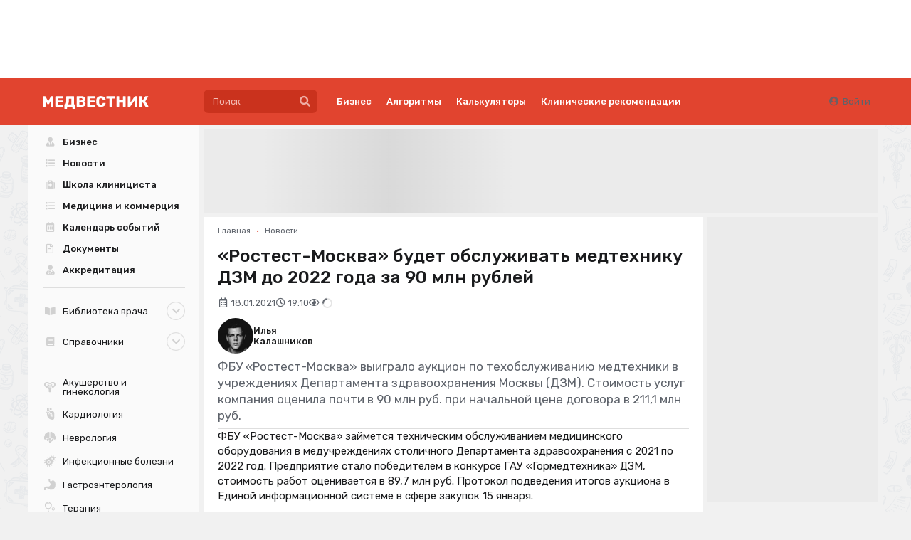

--- FILE ---
content_type: text/html; charset=UTF-8
request_url: https://medvestnik.ru/content/news/Rostest-Moskva-budet-obslujivat-medtehniku-Depzdrava-Moskvy-do-2022-goda-za-90-mln-rublei.html
body_size: 24621
content:
<!DOCTYPE html><html lang="ru"><head><meta charset="utf-8"><meta name="viewport" content="width=device-width, initial-scale=1"><meta name="mobile-web-app-capable" content="yes"><meta name="subject" content="Новости" data-head-unique="1"><meta name="yandex-verification" content="52eba68637717991" data-head-unique="1"><meta name="google-site-verification" content="W0ti8LLjYps6RDgzzozDZ0cZAdqsAw11Wylbfl4du2I" data-head-unique="1"><meta name="theme-color" content="#e1442f" data-head-unique="1"><meta name="facebook-domain-verification" content="z36r7vq2fekjnb61llqt1imtwewncq" data-head-unique="1"><meta name="ws" content="{&quot;app&quot;:&quot;mv&quot;,&quot;url&quot;:{&quot;websocket&quot;:&quot;wss:\/\/sock.bionika-digital.ru\/connection\/websocket&quot;,&quot;http_stream&quot;:&quot;https:\/\/sock.bionika-digital.ru\/connection\/http_stream&quot;,&quot;emulation&quot;:&quot;https:\/\/sock.bionika-digital.ru\/emulation&quot;},&quot;user&quot;:&quot;0&quot;,&quot;timestamp&quot;:&quot;1769069027&quot;,&quot;token&quot;:&quot;eyJ0eXAiOiJKV1QiLCJhbGciOiJIUzI1NiJ9.[base64].A07yigpTJtKZ2yFl3tYr7XGd0Mmeh2ZoHO6nwPtqKmI&quot;}" data-head-unique="1"><meta name="description" content="Максимальную цену контракта оценивали в 211 млн рублей" data-head-unique="1"><meta name="robots" content="index, follow" data-head-unique="1"><link rel="canonical" href="https://medvestnik.ru/content/news/Rostest-Moskva-budet-obslujivat-medtehniku-Depzdrava-Moskvy-do-2022-goda-za-90-mln-rublei.html" data-head-unique="1"><meta name="template" content="default" data-head-unique="1"><meta name="counters_data" content="{&quot;site&quot;:&quot;\u041c\u0435\u0434\u0432\u0435\u0441\u0442\u043d\u0438\u043a&quot;}" data-head-unique="1"><meta property="og:title" content="«Ростест-Москва» будет обслуживать медтехнику ДЗМ до 2022 года за 90 млн рублей" data-head-unique="1"><meta property="og:type" content="website" data-head-unique="1"><meta property="og:url" content="https://medvestnik.ru/content/news/Rostest-Moskva-budet-obslujivat-medtehniku-Depzdrava-Moskvy-do-2022-goda-za-90-mln-rublei.html" data-head-unique="1"><meta property="og:image:width" content="800" data-head-unique="1"><meta property="og:image:height" content="456" data-head-unique="1"><meta property="og:image" content="https://medvestnik.ru/apps/mv/assets/cache/images/b54595aeb2.jpg" data-head-unique="1"><title data-head-unique="1">«Ростест-Москва» будет обслуживать медтехнику ДЗМ до 2022 года за 90 млн рублей » Медвестник</title><link rel="apple-touch-icon" sizes="180x180" href="/apps/mv/assets/cache/images/053d4f2ffd.png?1703270917"><link rel="manifest" href="/apps/mv/assets/cache/files/bbc09c0cb0.webmanifest"><link rel="icon" href="/apps/mv/assets/cache/images/2ef7b0b88a.ico?1703270917" type="image/icon" sizes="any"><script type="importmap">{"imports":{"alpine":"https:\/\/cdn.jsdelivr.net\/npm\/alpinejs@3\/+esm","core":"\/apps\/mv\/assets\/cache\/mjs\/core\/688d60e5.mjs?1766661018","query-string":"\/apps\/mv\/assets\/cache\/mjs\/query-string\/389868db.mjs?1706884154","debounce":"https:\/\/cdn.jsdelivr.net\/npm\/debounce@2\/+esm","throttle-debounce":"https:\/\/cdn.jsdelivr.net\/npm\/throttle-debounce@5\/+esm","md5":"https:\/\/cdn.jsdelivr.net\/npm\/blueimp-md5@2\/+esm","load-script":"https:\/\/cdn.jsdelivr.net\/npm\/load-script2@2\/+esm","mustache":"https:\/\/cdn.jsdelivr.net\/npm\/mustache@4\/+esm","fetch-jsonp":"https:\/\/cdn.jsdelivr.net\/npm\/fetch-jsonp@1\/+esm","on-change":"https:\/\/cdn.jsdelivr.net\/npm\/on-change@5\/+esm","lodash":"https:\/\/cdn.jsdelivr.net\/npm\/lodash@4\/+esm","sprintf":"https:\/\/cdn.jsdelivr.net\/npm\/sprintf-js@1\/+esm","date-fns":"https:\/\/cdn.jsdelivr.net\/npm\/date-fns@3\/+esm","history":"https:\/\/cdn.jsdelivr.net\/npm\/history@5\/+esm"}}</script><script type="module" src="/apps/mv/assets/cache/mjs/init/75f2412c.mjs?1760450350"></script><script type="module" src="/apps/mv/assets/cache/mjs/counters/7d24ba4e.mjs?1766661018"></script><script type="module" src="/apps/mv/assets/cache/mjs/default-events/efaecb7a.mjs?1766661018"></script><script type="module" src="/apps/mv/assets/cache/mjs/metrics/697d8290.mjs?1739359136"></script><script type="module" src="/apps/mv/assets/cache/mjs/alpine/94320b3a.mjs?1756291700"></script><script src='//cdn.jsdelivr.net/headjs/1.0.3/head.load.min.js'></script>
<script>head.js('//ajax.googleapis.com/ajax/libs/jquery/2.2.4/jquery.min.js','//cdn.jsdelivr.net/npm/lodash@4/lodash.min.js','https://cdn.jsdelivr.net/npm/centrifuge@5/dist/centrifuge.min.js','https://cdn.jsdelivr.net/npm/mustache@4/mustache.min.js','/apps/mv/assets/cache/8d2ddc2be0.js?1767103209','/apps/mv/assets/cache/02ac4a063d.js?1750245955','/apps/mv/assets/cache/8a9f5d0fb8.js?1694983235','/apps/mv/assets/cache/af62150ad8.js?1728047877','/apps/mv/assets/cache/1b8978848f.js?1738831945','/apps/mv/assets/cache/37e683fe30.js?1630347571');</script>
<script type='module' src='/apps/mv/assets/cache/598e639916.mjs?1767103203'></script>
<link rel='stylesheet' href='/apps/mv/assets/cache/46c841afff.css?1559687834' type='text/css'>
<link rel='stylesheet' href='/apps/mv/assets/cache/a5fdbb5ec2.css?1755257744' type='text/css'>
<link rel='stylesheet' href='/apps/mv/assets/cache/72d7583244.css?1744972993' type='text/css'>
<link rel='stylesheet' href='/apps/mv/assets/cache/2a70fc22d6.css?1753283679' type='text/css'>
<link rel='stylesheet' href='/apps/mv/assets/cache/355e61b561.css?1767103209' type='text/css'>
<link rel='stylesheet' href='/apps/mv/assets/cache/9ab5e2d1c2.css?1646491987' type='text/css'>
<link rel='stylesheet' href='/apps/mv/assets/cache/4276fa14c5.css?1767103170' type='text/css'>
<script data-head-unique="1">(typeof bDigital == 'undefined') && (bDigital = {}); bDigital.user = {"id":0,"hash":null,"workplace":null,"interests":null,"labels":null,"is_verified":false,"is_buyer":false,"in_rating":false};</script><script data-head-unique="1">USER = {"user_id":0,"status":"Гости","activity":"","workplace":"","is_buyer":"Нет","specs":[]};</script><script data-head-unique="1">DATA = {}; LANG = {"loading":"\u0417\u0430\u0433\u0440\u0443\u0437\u043a\u0430...","error":"\u041f\u0440\u043e\u0438\u0437\u043e\u0448\u043b\u0430 \u043e\u0448\u0438\u0431\u043a\u0430...","actions":{"ok":"\u0414\u0430","cancel":"\u041d\u0435\u0442","proceed":"\u041f\u0440\u043e\u0434\u043e\u043b\u0436\u0438\u0442\u044c?","close":"\u0417\u0430\u043a\u0440\u044b\u0442\u044c","select_file":"\u0412\u044b\u0431\u0440\u0430\u0442\u044c \u0444\u0430\u0439\u043b..."}};</script><link href="/apps/mv/assets/cache/css/header/4bcf07aa0ca0d8ae.css?1710494161" rel="stylesheet"><link href="/apps/mv/assets/cache/css/header-desktop/7b0efaaf4be32fc9.css?1713192503" rel="stylesheet"></head><body><div id="wrapper" style="background:url(/apps/mv/assets/cache/images/86bdaf8ce7.png?1630347570);"><div><div class="c-slider-keen loading c-sliders-slider" id="slider-m4hfZUhw3K7G44Pq" :class="{loading: !ready}" x-data="component_slider_keen({&quot;options&quot;:{&quot;slides&quot;:{&quot;spacing&quot;:&quot;7&quot;,&quot;perView&quot;:&quot;auto&quot;}}})" x-bind="component_slider_keen"><div class="control prev" x-ref="prev" x-show="!$screen.xs" x-cloak="1"><i class="icon circular angle left link" @click="prev" :class="{disabled: !has.prev}"></i></div><div class="keen-slider" x-ref="slides"><div class="keen-slider__slide" style="display:none;"><a href="https://medvestnik.ru/projects/cifrovaya-medicina.html" data-metrics-token="eyJ0eXAiOiJKV1QiLCJhbGciOiJIUzI1NiJ9.[base64].MUQLB4NyNfH3VFNZUMOOyA_cTBNO9t1VoXIoLeMgWIs" target="_self" class="slide-wrapper"><img fetchpriority="high" decoding="async" alt="" class="ui image" src="/apps/mv/assets/files/sliders/items/0/9/TRoQR7z4TXWrgrrB.png"></a></div><div class="keen-slider__slide" style="display:none;"><a href="https://medvestnik.ru/projects/detskii-vrach.html?label=84" data-metrics-token="eyJ0eXAiOiJKV1QiLCJhbGciOiJIUzI1NiJ9.[base64].Wfx4FI9p5t3cl9cFOmBULXf-SvBDpKUT9Yp3NYg0mKE" target="_blank" class="slide-wrapper"><img fetchpriority="high" decoding="async" alt="" class="ui image" src="/apps/mv/assets/files/sliders/items/0/59/CJtqiPiP9Opqx4Vc.png"></a></div><div class="keen-slider__slide" style="display:none;"><a href="https://bz.medvestnik.ru/ls" data-metrics-token="eyJ0eXAiOiJKV1QiLCJhbGciOiJIUzI1NiJ9.[base64].XFINrBrEGQgkSl0_ntn47dz_moR82GeuLIgOdJKra24" class="slide-wrapper"><img fetchpriority="high" decoding="async" alt="" class="ui image" src="/apps/mv/assets/files/sliders/items/0/20/e9R1CW4r1HV8lQFd.png"></a></div><div class="keen-slider__slide" style="display:none;"><a href="/projects/ophthalmology.html" data-metrics-token="eyJ0eXAiOiJKV1QiLCJhbGciOiJIUzI1NiJ9.[base64].V0nmLFRSAuze8aM2wRMvuc2GG63nauqMKt0iZpEQPlc" target="_self" class="slide-wrapper"><img fetchpriority="high" decoding="async" alt="" class="ui image" src="/apps/mv/assets/files/sliders/items/0/4/K97KEY4L6qTS1LDm.png"></a></div><div class="keen-slider__slide" style="display:none;"><a href="https://lib.medvestnik.ru/" data-metrics-token="eyJ0eXAiOiJKV1QiLCJhbGciOiJIUzI1NiJ9.[base64].MiaJP2szFkXuY3WwFo-8Bvez2gpDPOHXfhDnG01djeA" class="slide-wrapper"><img fetchpriority="high" decoding="async" alt="" class="ui image" src="/apps/mv/assets/files/sliders/items/0/19/xuFfYXGdVPjhXkfl.png"></a></div><div class="keen-slider__slide" style="display:none;"><a href="https://medvestnik.ru/projects/detskii-vrach.html?label=83" data-metrics-token="eyJ0eXAiOiJKV1QiLCJhbGciOiJIUzI1NiJ9.[base64].xdlWVBSImBsk44phixUMzctoo2pEnHvkQRI-JQ8LEWk" target="_blank" class="slide-wrapper"><img fetchpriority="high" decoding="async" alt="" class="ui image" src="/apps/mv/assets/files/sliders/items/0/57/GMb61m8V8Lh5ek8M.png"></a></div><div class="keen-slider__slide" style="display:none;"><a href="https://medvestnik.ru/landings/kosmicheskii-put-detskogo-pitaniya/index.php" data-metrics-token="eyJ0eXAiOiJKV1QiLCJhbGciOiJIUzI1NiJ9.[base64].x1Mm6bCGUaAY2OUObhNwPBoUlaKwj0Woes5pAFTSFs4" target="_blank" class="slide-wrapper"><img fetchpriority="high" decoding="async" alt="" class="ui image" src="/apps/mv/assets/files/sliders/items/0/54/VuXitNRnLrsQOoaP.png"></a></div><div class="keen-slider__slide" style="display:none;"><a href="https://medvestnik.ru/projects/grani-endokrinologii.html" data-metrics-token="eyJ0eXAiOiJKV1QiLCJhbGciOiJIUzI1NiJ9.[base64].rFIE0uQ3O1XyZGWu2MVwpJLPtJfUtN6Pjdve-z40YXI" target="_blank" class="slide-wrapper"><img fetchpriority="high" decoding="async" alt="" class="ui image" src="/apps/mv/assets/files/sliders/items/0/29/yqCxP1FHOTgxPcge.png"></a></div><div class="keen-slider__slide" style="display:none;"><a href="/projects/kadry.html" data-metrics-token="eyJ0eXAiOiJKV1QiLCJhbGciOiJIUzI1NiJ9.[base64].1fo6Bogyis5gqHER5LWwtRWyUn5GGSr2GQigF-c-BFM" target="_self" class="slide-wrapper"><img fetchpriority="high" decoding="async" alt="" class="ui image" src="/apps/mv/assets/files/sliders/items/0/5/cNg1yIVu3gR9dwOD.svg"></a></div><div class="keen-slider__slide" style="display:none;"><a href="https://medvestnik.ru/projects/ekspertiza-boli.html" data-metrics-token="eyJ0eXAiOiJKV1QiLCJhbGciOiJIUzI1NiJ9.[base64].yiKZHOpO5UaVLYtjqcqBfHRVLP6Ht_E4vsy56_w0bvI" target="_blank" class="slide-wrapper"><img fetchpriority="high" decoding="async" alt="" class="ui image" src="/apps/mv/assets/files/sliders/items/0/56/zNe4ob6FqPbaRptq.png"></a></div><div class="keen-slider__slide" style="display:none;"><a href="https://bz.medvestnik.ru/" data-metrics-token="eyJ0eXAiOiJKV1QiLCJhbGciOiJIUzI1NiJ9.[base64].d-6ciCuyGbmVEIF27TZYIFxokgUTyYJjM0-FYjlt4bQ" class="slide-wrapper"><img fetchpriority="high" decoding="async" alt="" class="ui image" src="/apps/mv/assets/files/sliders/items/0/16/1p1JPgdMEU5ofl9w.png"></a></div><div class="keen-slider__slide" style="display:none;"><a href="https://medvestnik.ru/projects/detskii-vrach.html" data-metrics-token="eyJ0eXAiOiJKV1QiLCJhbGciOiJIUzI1NiJ9.[base64].o3i4WONqVC1Fv7OHz9eQUuR1Qxthf91gJ-QXdEHjqqs" target="_self" class="slide-wrapper"><img fetchpriority="high" decoding="async" alt="" class="ui image" src="/apps/mv/assets/files/sliders/items/0/7/v3E4I1NN1G8huwIn.png"></a></div><div class="keen-slider__slide" style="display:none;"><a href="https://medvestnik.ru/directory/organizations/polisan.html" data-metrics-token="eyJ0eXAiOiJKV1QiLCJhbGciOiJIUzI1NiJ9.[base64].Da2jcPOsivq5KI7iwcm-ArXAG2pl5bLsXZHXKWFmkmM" class="slide-wrapper"><img fetchpriority="high" decoding="async" alt="" class="ui image" src="/apps/mv/assets/files/sliders/items/0/55/r34w9a6OXR0WBf97.jpg"></a></div><div class="keen-slider__slide" style="display:none;"><a href="https://medvestnik.ru/projects/legenda-kardiologii.html" data-metrics-token="eyJ0eXAiOiJKV1QiLCJhbGciOiJIUzI1NiJ9.[base64].sSQW3SuxN-V4TD5ehL1W6DIkAX82i4FSVCRkdhWyyAg" target="_blank" class="slide-wrapper"><img fetchpriority="high" decoding="async" alt="" class="ui image" src="/apps/mv/assets/files/sliders/items/0/46/2C7I96B8szsya7qk.png"></a></div></div><div class="control next" x-ref="next" x-show="!$screen.xs" x-cloak="1"><i class="icon circular angle right link" @click="next" :class="{disabled: !has.next}" x-show="!$screen.xs"></i></div></div><style>#slider-m4hfZUhw3K7G44Pq{--slide_width:90px;--slide_height:90px}</style><script type="module" src="/apps/mv/assets/cache/mjs/slider-keenslider/370f7b0a.mjs?1760450355"></script><link href="/apps/mv/assets/cache/css/slider-keenslider/24c6f2a5406efdda.css?1760450355" rel="stylesheet"><link href="https://cdn.jsdelivr.net/npm/keen-slider@6/keen-slider.min.css" rel="stylesheet"><link href="/apps/mv/assets/cache/css/sliders-slider/15388e0113e0ffa1.css?1739386606" rel="stylesheet"><x-data data-module="sliders" data-action="index"></x-data></div><div class="c-header-wrapper"><div class="c-header c-header-desktop"><a class="c-logo c-header-logo" href="/"><img fetchpriority="high" decoding="async" alt="" class="ui image" style="max-width:250px;" src="/apps/mv/assets/cache/images/c7aa52eecd.svg?1636473230"></a><div class="c-header-menu"><div class="left"><div class="c-header-desktop-search"><form method="get" autocomplete="off" class="ui form search-form" data-submit="filter" action="/search"><div class="ui search large" data-onfocus="addClass" data-onfocusout="delay:100 removeClass" data-target=".c-header-desktop-search"><div class="ui input icon icon"><input type="text" name="q" class="prompt" placeholder="Поиск"><button type="button" class="ui button icon" data-onclick="submit"><i class="icon search"></i></button></div><div class="results"></div></div></form></div><div class="links"><div class="ui menu text"><a class='first-level item ' href='/business' data-spy='current' data-metrics-token='eyJ0eXAiOiJKV1QiLCJhbGciOiJIUzI1NiJ9.[base64].VthXu1qS7TEt6sDMpq4qEADtMZcGrMxiEXtByeOaGXk'>Бизнес</a><a class='first-level item ' href='/algorithms' data-spy='current' data-metrics-token='eyJ0eXAiOiJKV1QiLCJhbGciOiJIUzI1NiJ9.[base64].hIdyDiPu7rxdmsz4rc3gI-GwsKbtTycs2i37LipX7cw'>Алгоритмы</a><a class='first-level item ' href='/calculators' data-spy='current' data-metrics-token='eyJ0eXAiOiJKV1QiLCJhbGciOiJIUzI1NiJ9.[base64].HjBMOk9_39dOCgoO2iLtuq4s1JcELXt4e7-UKOw2beA' target='_blank'>Калькуляторы</a><a class='first-level item ' href='https://bz.medvestnik.ru/nosology' data-spy='current' data-metrics-token='eyJ0eXAiOiJKV1QiLCJhbGciOiJIUzI1NiJ9.[base64].SBMCBMWPb9qIQB2f97eltnfBk3SpyUaMJVzkg9KoDGM' target='_blank'>Клинические рекомендации</a></div></div></div><div class="right"><div class="c-guest-menu"><div class="c-guest-menu-actions pjaxed"><div class="ui menu text no-spaced"><a class="ui item login" href="/user/auth/login?loc=%252Fcontent%252Fnews%252FRostest-Moskva-budet-obslujivat-medtehniku-Depzdrava-Moskvy-do-2022-goda-za-90-mln-rublei.html" target="_self"><i class="icon user circle"></i>Войти</a></div></div></div></div></div></div></div><div class="ui container" id="container"><div id="site-content"><div id="content" class="pjaxed"><div class="ui grid fluid stackable"><div class="column sixteen wide transparent"><div class="bm-banners bm-banners_single desktop"><div class="bm-banner head-banner" data-place="Head" data-responsive="1" data-count="1" data-spec="" data-tag="Новости,ДЗМ,Здравоохранение Москвы,Депаратмент здравоохранения Москвы,закупки,госзакупки,Медицинская техника,медтехника" data-ids="" style="--width:1127px;--height:140px;"><div class="ui segment basic bm-banner-spacing" style="padding-bottom:12.422360248447%;"><div class="ui inverted dimmer active"><div class="ui placeholder" data-bm-bnr-loader="1"><div class="image"></div></div></div></div></div></div></div></div><div class="ui grid equal width stackable"><div class="column" id="main-content"><div><div class="c-infinite infinite-full" data-path="[&quot;\/content\/news\/Vlasti-Moskvy-poobeshali-ne-dopustit-rosta-bezraboticy-v-zdravoohranenii-iz-za-cifrovizacii.html&quot;,&quot;\/content\/news\/V-Moskve-vozbujdeno-ugolovnoe-delo-o-postavke-ispolzovannyh-odnorazovyh-perchatok.html&quot;,&quot;\/content\/news\/minzdrav-rf-smenil-glavnogo-specialista-po-pervoi-pomoshi.html&quot;,&quot;\/content\/news\/ot-ucheta-k-cennosti-kak-dannye-strahovyh-reestrov-raskryvaut-problemy-rannei-diagnostiki-raka.html&quot;,&quot;\/content\/news\/vyyavlena-svyaz-disbalansa-aminokislot-s-neblagopriyatnym-prognozom-pri-cirroze-pecheni.html&quot;,&quot;\/content\/news\/zakonoproekt-ob-ispolzovanii-sredstv-matkapitala-na-lechenie-detei-otklonili-povtorno.html&quot;,&quot;\/content\/news\/zavotdeleniem-bolnicy-v-hmao-poluchil-uslovnyi-srok-za-vzyatku-pochti-v-3-mln-rublei.html&quot;,&quot;\/content\/news\/v-gosdumu-rf-vnesli-zakonoproekt-o-chetkih-srokah-vysokotehnologichnoi-medpomoshi.html&quot;,&quot;\/content\/news\/rossiiskie-uchenye-sozdali-pervyi-v-mire-preparat-ot-gepatita-b-na-osnove-crispr.html&quot;,&quot;\/content\/news\/proizvoditeli-medicinskih-izdelii-i-reaktivov-poprosili-o-gospodderjke.html&quot;]"><div class="c-infinite-container"><div class="ui segment full-wrapper c-infinite-page" data-mirror=".content-menu" data-on-center="1"><div class='ui breadcrumb spaced-bottom'><a href='/' class='section'>Главная</a><span class='divider'>&bull;</span><a href='/content/roubric/news' class='section'>Новости</a></div><meta property="og:type" content="article"><meta property="og:title" content="«Ростест-Москва» будет обслуживать медтехнику ДЗМ до 2022 года за 90 млн рублей"><meta property="og:url" content="https://medvestnik.ru/content/news/Rostest-Moskva-budet-obslujivat-medtehniku-Depzdrava-Moskvy-do-2022-goda-za-90-mln-rublei.html"><meta property="article:section" content="Новости"><meta property="article:modified_time" content="2021-01-18T19:10:29+03:00"><meta property="article:published_time" content="2021-01-18T19:10:29+03:00"><meta property="article:author" content="Илья Калашников"><meta property="article:tag" content="ДЗМ"><meta property="article:tag" content="Здравоохранение Москвы"><meta property="article:tag" content="Депаратмент здравоохранения Москвы"><meta property="article:tag" content="закупки"><meta property="article:tag" content="госзакупки"><meta property="article:tag" content="Медицинская техника"><meta property="article:tag" content="медтехника"><div hidden="1" data-counters-data="{&quot;group&quot;:&quot;Новости&quot;,&quot;rubric&quot;:&quot;Новости&quot;,&quot;type&quot;:&quot;editorial&quot;,&quot;authors&quot;:[&quot;Калашников Илья&quot;],&quot;tags&quot;:[&quot;ДЗМ&quot;,&quot;Здравоохранение Москвы&quot;,&quot;Депаратмент здравоохранения Москвы&quot;,&quot;закупки&quot;,&quot;госзакупки&quot;,&quot;Медицинская техника&quot;,&quot;медтехника&quot;],&quot;chars&quot;:1185,&quot;action&quot;:&quot;full&quot;}"></div><h1 class="ui header full-page no-top-spaced">«Ростест-Москва» будет обслуживать медтехнику ДЗМ до 2022 года за 90 млн рублей</h1><div class="flex flex-row flex-wrap items-center gap-half spaced-bottom"><div class="muted"><i class="icon calendar alternate outline"></i><span>18.01.2021</span></div><div class="muted"><i class="icon clock outline"></i><span>19:10</span></div><div class="muted"><i class="icon eye outline"></i><span class="c-views-counter" x-data="component_views_counter({&quot;url&quot;:&quot;https:\/\/services.bionika-digital.ru\/counters\/history\/batch\/?app=mv&amp;tokens=eyJ0eXAiOiJKV1QiLCJhbGciOiJIUzI1NiJ9.eyJhcHAiOiJtdiIsIm1vZHVsZSI6ImNvbnRlbnQiLCJpZCI6NjM5NTAsImhfbW9kdWxlIjoiY29udGVudC5uZXdzIiwiaF9pZCI6OTE4NzYsInVzZXIiOjAsImV4cCI6MTgwMDYwNTAyOH0.A4LNa4siX8_3c5RyPlxbKXTTOmp1me2bpk4RsJCKbSM&quot;})" x-bind="component_views_counter"><span class="text" x-show="value" x-text="value"></span><div class="ui active loader mini inline slow" x-show="!value"></div></span><script type="module" src="/apps/mv/assets/cache/mjs/counters-views-counter/5e07b6da.mjs?1706551385"></script><x-data data-module="counters.views" data-action="index"></x-data></div></div><div class="blocks-vertical spaced-top-half"><div class="c-directory-listing c-persons-listing" style="--image-size:50px;"><a href="/directory/persons/Kalashnikov-Ilya.html" class="item"><div class="c-avatar image-container"><div class="wrapper"><img fetchpriority="high" decoding="async" alt="" class="ui image" src="/apps/mv/assets/cache/files/directory/persons/11/1175/front-jpg/front-w-150.jpg?time=1759391660"></div></div><link href="/apps/mv/assets/cache/css/basic-avatar/5beb381bbd480e10.css?1642086727" rel="stylesheet"><div class="info"><div class="fio"><span class="name">Илья</span><span class="surname">Калашников</span></div></div></a></div><link href="/apps/mv/assets/cache/css/directory-listing/e6889364b91a9006.css?1759390837" rel="stylesheet"><link href="/apps/mv/assets/cache/css/directory-persons-listing/33fe9c7f2238ce1d.css?1759390837" rel="stylesheet"><div class="blocks-vertical"><div class="c-typography-lead">ФБУ «Ростест-Москва» выиграло аукцион по техобслуживанию медтехники в учреждениях Департамента здравоохранения Москвы (ДЗМ). Стоимость услуг компания оценила почти в 90 млн руб. при начальной цене договора в 211,1 млн руб.</div><link href="/apps/mv/assets/cache/css/basic-typography-lead/98ac7623e8338124.css?1686753948" rel="stylesheet"><div class="c-basic-content-tracker" :id="$id(&quot;content-tracker&quot;)" :class="{completed: completed, tracking: tracking}" x-model="$public" x-data="component_basic_content_tracker({&quot;settings&quot;:{&quot;engagement&quot;:{&quot;enabled&quot;:true,&quot;url&quot;:&quot;\/counters\/history\/engagement&quot;,&quot;token&quot;:&quot;V1bRiSs7zoZ54yhttP1BLAV+5FF1dCVd+Xp+zyu8YFTCgp0neVVR8ZvO8jaUcjh\/Pf6qnDlDpm9utRiHHlQBw2V9zpjiouaxeVyoXajlfN\/J7Jwhvc2hP3Cue8vdUMMnII+sTIB40WQ6dr5brMzaplW4WW4=&quot;},&quot;events&quot;:{&quot;data&quot;:{&quot;title&quot;:&quot;«Ростест-Москва» будет обслуживать медтехнику ДЗМ до 2022 года за 90 млн рублей&quot;}}}})" x-bind="component_basic_content_tracker"><div class="contents"><div class="c-typography-text" x-data="component_typography_text" x-bind="component_typography_text"><div data-plugin="addtocopy" data-minlen="50" data-text="&lt;br&gt;&lt;br&gt;Подробнее: https://medvestnik.ru/content/news/Rostest-Moskva-budet-obslujivat-medtehniku-Depzdrava-Moskvy-do-2022-goda-za-90-mln-rublei.html">
<p>ФБУ «Ростест-Москва» займется техническим обслуживанием медицинского оборудования в медучреждениях столичного Департамента здравоохранения с 2021 по 2022 год. Предприятие стало победителем в конкурсе ГАУ «Гормедтехника» ДЗМ, стоимость работ оценивается в 89,7 млн руб. Протокол подведения итогов аукциона  в Единой информационной системе в сфере закупок 15 января.</p>
<p>Начальная цена договора была установлена на уровне 211,1 млн руб. Помимо «Ростеста» в конкурсе участвовало ЗАО «Медицинские решения», запросившее за свои услуги 204,7 млн руб. Третьего участника ООО «МД-Сервис», который оценил стоимость работ в 90,7 млн руб., не допустили к участию в аукционе из-за несоответствия требованиям документации.</p>
<div class="injected-block"><div class="bm-banners bm-banners_single desktop"><div class="bm-banner" data-place="in-text" data-responsive="1" data-count="1" data-spec="" data-tag="Новости,ДЗМ,Здравоохранение Москвы,Депаратмент здравоохранения Москвы,закупки,госзакупки,Медицинская техника,медтехника" data-ids="" style="--width:878px;--height:109px;"><div class="ui segment basic bm-banner-spacing" style="padding-bottom:12.414578587699%;"><div class="ui inverted dimmer active"><div class="ui placeholder" data-bm-bnr-loader="1"><div class="image"></div></div></div></div></div></div></div><p>По данным «Спарк», ФБУ «Ростест-Москва» заключило с 2016 года уже 6 контрактов с «Гормедтехникой» общей стоимостью 163,7 млн руб. За 2020 год «Ростест» выиграл торгов на 91 млн руб., тогда как в 2019 году общая сумма контрактов составила 243,4 млн руб. </p></div></div><link href="/apps/mv/assets/cache/css/basic-typography-text/dd1dbeb747662ee8.css?1765795648" rel="stylesheet"><script type="module" src="/apps/mv/assets/cache/mjs/basic-typography-text/fb653810.mjs?1765795648"></script></div><div x-ref="bottom"></div></div><script type="module" src="/apps/mv/assets/cache/mjs/basic-content-tracker/6936b757.mjs?1765795648"></script><link href="/apps/mv/assets/cache/css/basic-content-reveal/c9a0e8678cac0f5b.css?1637168040" rel="stylesheet"></div><div class="ui grid equal width middle aligned stackable"><div class="column right aligned mobile-aligned-left"><div data-plugin="social-buttons" class="social-buttons"></div><script>head.js('https://yastatic.net/es5-shims/0.0.2/es5-shims.min.js','https://yastatic.net/share2/share.js','/apps/mv/assets/cache/11c6d821c9.js?1647881431');</script>
<x-data data-module="social" data-action="widget"></x-data></div></div><div class="blocks-vertical"><div><div class="ui icon floating message">
<i class="blue telegram icon"></i>
<div class="content">
<div class="header">Присоединяйтесь!</div>
<p>Самые важные новости сферы здравоохранения теперь и в нашем Telegram-канале <a href="https://t.me/medpharm">@medpharm</a>.</p>
</div>
</div></div></div><x-data data-module="content.embedded.linked" data-action="show"></x-data><div><div class="bm-banners bm-banners_single desktop"><div class="bm-banner no-spaced" data-place="after-content" data-responsive="1" data-count="1" data-spec="" data-tag="Новости,ДЗМ,Здравоохранение Москвы,Депаратмент здравоохранения Москвы,закупки,госзакупки,Медицинская техника,медтехника" data-ids="" style="--width:878px;--height:109px;"><div class="ui segment basic bm-banner-spacing" style="padding-bottom:12.414578587699%;"><div class="ui inverted dimmer active"><div class="ui placeholder" data-bm-bnr-loader="1"><div class="image"></div></div></div></div></div></div></div><div><div class="comments-container" data-plugin="comments"><div class="comments-list"><div class="counter-container"><div class="status no-items active"><h3 class="ui header title no-marged">Нет комментариев</h3></div><div class="status has-items"><h3 class="ui header title no-marged">Комментариев: <span class="counter"></span></h3></div></div><div class="ui small threaded comments comments-wrapper" data-channel="comments-614585c729f16be7" data-namespace="global" data-rights-reply="" data-rights-delete="" data-rights-approve="" data-rights-block=""></div></div><div class="spaced-top-half comments-reply"><div class="ui message icon"><i class="icon sign in red"></i><div class="content"><div class="header">Вы не можете оставлять комментарии</div>Пожалуйста, <a href="/user/auth/login?loc=%252Fcontent%252Fnews%252FRostest-Moskva-budet-obslujivat-medtehniku-Depzdrava-Moskvy-do-2022-goda-za-90-mln-rublei.html">авторизуйтесь</a></div></div><script>head.js('/apps/mv/assets/cache/d42a808191.js?1686596578');</script>
<link rel='stylesheet' href='/apps/mv/assets/cache/6e2f831e4a.css?1648291980' type='text/css'>
<x-data data-module="comments" data-action="edit"></x-data></div></div><div class="spaced-top-half"><div class="bm-banners bm-banners_single desktop"><div class="bm-banner no-spaced" data-place="in-comments" data-responsive="1" data-count="1" data-spec="" data-tag="Новости,ДЗМ,Здравоохранение Москвы,Депаратмент здравоохранения Москвы,закупки,госзакупки,Медицинская техника,медтехника" data-ids="" style="--width:878px;--height:109px;"></div></div></div><script>head.js('/apps/mv/assets/cache/dbeffac16c.js?1677077706','/apps/mv/assets/cache/c107b4f5d4.js?1761124715');</script>
<x-data data-module="comments" data-action="show"></x-data></div></div></div></div><div class="c-infinite-footer"><div class="c-infinite-status"><div class="infinite-scroll-request"><div class="ui placeholder fluid"><div class="line"></div><div class="line"></div><div class="line"></div><div class="line"></div><div class="line"></div><div class="line"></div><div class="line"></div><div class="line"></div></div></div></div><button type="button" class="ui button c-infinite-button basic fluid">Загрузить еще...</button></div></div><script>head.js('/apps/mv/assets/cache/js/infinite/876ac09a.js?1727265706','/apps/mv/assets/cache/js/f88bfcef.js?1642683836');</script><link href="/apps/mv/assets/cache/css/infinite/35b03dad7520b5fd.css?1759134152" rel="stylesheet"><x-data data-module="content.news" data-action="full"></x-data></div></div><div class="column four wide" id="right-column"><div class="column-wrapper"><iframe style="border:0;" class="smartcolumn_wrapper" name="smartcolumn_wrapper"></iframe><x-bd-column-item><div class="ui segment spaced-bottom-half" data-route="banners.display" data-alias="banners.1"><div class="bm-banners bm-banners_single desktop"><div class="bm-banner column-240x400" data-place="1" data-responsive="1" data-count="1" data-spec="" data-tag="Новости,ДЗМ,Здравоохранение Москвы,Депаратмент здравоохранения Москвы,закупки,госзакупки,Медицинская техника,медтехника" data-ids="" style="--width:240px;--height:400px;"><div class="ui segment basic bm-banner-spacing" style="padding-bottom:166.66666666667%;"><div class="ui inverted dimmer active"><div class="ui placeholder" data-bm-bnr-loader="1"><div class="image"></div></div></div></div></div></div></div></x-bd-column-item><x-bd-column-item><div class="c-mirror ui segment column-mirror spaced-bottom-half" data-plugin="mirror" data-type="column"></div><script>head.js('/apps/mv/assets/cache/js/mirror/79f6ac96.js?1690200304');</script><script>head.js('https://cdn.jsdelivr.net/npm/scrollmonitor@1.2.4/scrollMonitor.min.js');</script>
</x-bd-column-item></div><link rel='stylesheet' href='/apps/mv/assets/cache/6d1f223678.css?1624199475' type='text/css'>
<x-data data-module="widgets.smartcolumn" data-action="index"></x-data></div></div><div class="ui grid" id="bottom"><div class="column sixteen wide"><div class="bm-banners bm-banners_single desktop"><div class="bm-banner banner-footer" data-place="6" data-responsive="1" data-count="1" data-spec="" data-tag="Новости,ДЗМ,Здравоохранение Москвы,Депаратмент здравоохранения Москвы,закупки,госзакупки,Медицинская техника,медтехника" data-ids="" style="--width:1127px;--height:140px;"><div class="ui segment basic bm-banner-spacing" style="padding-bottom:12.422360248447%;"><div class="ui inverted dimmer active"><div class="ui placeholder" data-bm-bnr-loader="1"><div class="image"></div></div></div></div></div></div></div></div></div></div><div id="menu-desktop"><div class="sticky-menu"><div class="ui menu vertical fluid secondary menu-left"><a class="ui item highlighted" href="/business" data-spy="current" data-metrics-token="eyJ0eXAiOiJKV1QiLCJhbGciOiJIUzI1NiJ9.[base64].2JAbu9PypVkszxt0APhxzTWk2U0t9FNW0Kwd9W3htyw"><div class="flex items-center justify-between"><div class="flex flex-grow items-center"><i class="icon h-specs-icon flex-grow-0 user tie"></i><div class="flex flex-grow flex-col"><div>Бизнес</div></div></div></div></a><a class="ui item highlighted" href="/content/roubric/news" data-spy="current" data-metrics-token="eyJ0eXAiOiJKV1QiLCJhbGciOiJIUzI1NiJ9.[base64].PStBPXCX-BuBO_P8DByCvWhfSbZg6m0lPBHg8Y-p7II"><div class="flex items-center justify-between"><div class="flex flex-grow items-center"><i class="icon h-specs-icon flex-grow-0 list"></i><div class="flex flex-grow flex-col"><div>Новости</div></div></div></div></a><a class="ui item highlighted" href="/content/roubric/school" data-spy="current" data-metrics-token="eyJ0eXAiOiJKV1QiLCJhbGciOiJIUzI1NiJ9.[base64].X8cRB8Dew07e3GofY-iDnF6lo8UAiWq4sEuYY0ZWqjU"><div class="flex items-center justify-between"><div class="flex flex-grow items-center"><i class="icon h-specs-icon flex-grow-0 medkit"></i><div class="flex flex-grow flex-col"><div>Школа клинициста</div></div></div></div></a><a class="ui item highlighted" href="/content/roubric/medicine" data-spy="current" data-metrics-token="eyJ0eXAiOiJKV1QiLCJhbGciOiJIUzI1NiJ9.[base64].FWW_wdFl9Q1tDsi1VP634LAQtFd3w34g3qda9QpoBAc"><div class="flex items-center justify-between"><div class="flex flex-grow items-center"><i class="icon h-specs-icon flex-grow-0 list"></i><div class="flex flex-grow flex-col"><div>Медицина и коммерция</div></div></div></div></a><a class="ui item highlighted" href="/content/events" data-spy="current" data-metrics-token="eyJ0eXAiOiJKV1QiLCJhbGciOiJIUzI1NiJ9.[base64].VGIKzn_3mzxnQpPy1DOMOUcMI_lTQ_nLC8H35-I4t_0"><div class="flex items-center justify-between"><div class="flex flex-grow items-center"><i class="icon h-specs-icon flex-grow-0 calendar alternate outline"></i><div class="flex flex-grow flex-col"><div>Календарь событий</div></div></div></div></a><a class="ui item highlighted" href="/content/documents" data-spy="current" data-metrics-token="eyJ0eXAiOiJKV1QiLCJhbGciOiJIUzI1NiJ9.[base64].Pj2HTLu5jLB2ssuZkrycbxNu56aqsU5KMvTACOAKXZ0"><div class="flex items-center justify-between"><div class="flex flex-grow items-center"><i class="icon h-specs-icon flex-grow-0 file alternate outline"></i><div class="flex flex-grow flex-col"><div>Документы</div></div></div></div></a><a class="ui item highlighted" href="/projects/akkreditaciya-2024.html" data-spy="current" data-metrics-token="eyJ0eXAiOiJKV1QiLCJhbGciOiJIUzI1NiJ9.[base64].mjULEWxMEAd6I7y_I0MmtAe3OY3eehuSqPDuxg90HAs"><div class="flex items-center justify-between"><div class="flex flex-grow items-center"><i class="icon h-specs-icon flex-grow-0 user md"></i><div class="flex flex-grow flex-col"><div>Аккредитация</div></div></div></div></a><div class="ui divider"></div><div class="item with_submenu ui accordion submenu-container-NsY9I" data-group="true" data-submenu-id="NsY9I"><div class="title first-level full-width full-width items-center no-padded" data-metrics-token="eyJ0eXAiOiJKV1QiLCJhbGciOiJIUzI1NiJ9.[base64].uDn-n2fOAsVVp0-R5-sngY8RkFvSt2hZBGIMICDpE40"><div class="flex items-center justify-between"><a href="https://lib.medvestnik.ru/" class="flex flex-grow items-center"><i class="icon h-specs-icon flex-grow-0 book open"></i><div class="flex flex-grow flex-col"><div>Библиотека врача</div></div></a><i class="icon flex-grow-0 no-spaced submenu-toggler-NsY9I circular chevron down"></i></div></div><div class="menu no-padded content submenu-NsY9I"><a class="ui item" href="https://lib.medvestnik.ru/releases" data-spy="current" data-metrics-token="eyJ0eXAiOiJKV1QiLCJhbGciOiJIUzI1NiJ9.[base64].36Fk5bVT7WmfzhxporyAWbyaSXaaeeWAkhCeSCkETfo" aria-hidden="1"><div class="flex items-center justify-between"><div class="flex flex-grow items-center"><i class="icon h-specs-icon flex-grow-0 file alternate outline"></i><div class="flex flex-grow flex-col"><div>Издания</div></div></div></div></a><a class="ui item" href="https://lib.medvestnik.ru/articles" data-spy="current" data-metrics-token="eyJ0eXAiOiJKV1QiLCJhbGciOiJIUzI1NiJ9.[base64].o2fbPaaNFznNXYO7I66Lz1rwoLuFMAeYBzqt9WDZ-2s" aria-hidden="1"><div class="flex items-center justify-between"><div class="flex flex-grow items-center"><i class="icon h-specs-icon flex-grow-0 file alternate outline"></i><div class="flex flex-grow flex-col"><div>Статьи</div></div></div></div></a></div></div><div class="item with_submenu divided ui accordion submenu-container-6g9tX" data-group="true" data-submenu-id="6g9tX"><div class="title first-level full-width full-width items-center no-padded" data-metrics-token="eyJ0eXAiOiJKV1QiLCJhbGciOiJIUzI1NiJ9.[base64].NeolJYDisvDlGmW5wLpkb7zzxiysRj-3rDXGVy5sDSA"><div class="flex items-center justify-between"><a href="https://bz.medvestnik.ru/" class="flex flex-grow items-center"><i class="icon h-specs-icon flex-grow-0 book"></i><div class="flex flex-grow flex-col"><div>Справочники</div></div></a><i class="icon flex-grow-0 no-spaced submenu-toggler-6g9tX circular chevron down"></i></div></div><div class="menu no-padded content submenu-6g9tX"><a class="ui item" href="https://bz.medvestnik.ru/nosology" data-spy="current" data-metrics-token="eyJ0eXAiOiJKV1QiLCJhbGciOiJIUzI1NiJ9.[base64].bQO1moOO_d184MxpHSQw8Suj9hQhzZ3AJWpl3dNW-bk" aria-hidden="1"><div class="flex items-center justify-between"><div class="flex flex-grow items-center"><i class="icon h-specs-icon flex-grow-0 file alternate outline"></i><div class="flex flex-grow flex-col"><div>Клинические рекомендации</div></div></div></div></a><a class="ui item" href="https://bz.medvestnik.ru/classify/spt" data-spy="current" data-metrics-token="eyJ0eXAiOiJKV1QiLCJhbGciOiJIUzI1NiJ9.[base64].e7-wXGRK8BoGgufvoYFnyM3kQVKOWDbzWqhG_Ip29aQ" aria-hidden="1"><div class="flex items-center justify-between"><div class="flex flex-grow items-center"><i class="icon h-specs-icon flex-grow-0 file alternate outline"></i><div class="flex flex-grow flex-col"><div>Симптомы и синдромы</div></div></div></div></a><a class="ui item" href="https://bz.medvestnik.ru/ls" data-spy="current" data-metrics-token="eyJ0eXAiOiJKV1QiLCJhbGciOiJIUzI1NiJ9.[base64].y6ypf7GUtvEqARoP5UBJYb87cf7q5l37-lQLe62vsdQ" aria-hidden="1"><div class="flex items-center justify-between"><div class="flex flex-grow items-center"><i class="icon h-specs-icon flex-grow-0 pills"></i><div class="flex flex-grow flex-col"><div>Справочник ЛС</div></div></div></div></a><a class="ui item" href="/calculators" data-spy="current" data-metrics-token="eyJ0eXAiOiJKV1QiLCJhbGciOiJIUzI1NiJ9.[base64].S7k-9UYqsd8wLBOoADXX9Y1KkE9kRhTSTutJ9ykPhFM" aria-hidden="1"><div class="flex items-center justify-between"><div class="flex flex-grow items-center"><i class="icon h-specs-icon flex-grow-0 calculator"></i><div class="flex flex-grow flex-col"><div>Калькуляторы</div></div></div></div></a><a class="ui item" href="/algorithms" data-spy="current" data-metrics-token="eyJ0eXAiOiJKV1QiLCJhbGciOiJIUzI1NiJ9.[base64].UJfZvWRlwH8UmKE4h7xa1O9XfxNYpsCLqnfRdOHDnlc" aria-hidden="1"><div class="flex items-center justify-between"><div class="flex flex-grow items-center"><i class="icon h-specs-icon flex-grow-0 file"></i><div class="flex flex-grow flex-col"><div>Алгоритмы</div></div></div></div></a><a class="ui item" href="/tables" data-spy="current" data-metrics-token="eyJ0eXAiOiJKV1QiLCJhbGciOiJIUzI1NiJ9.[base64].S7nsqaWKYycgqYZKVMlp6AeotMOQc_MHGbixnX5P4nY" aria-hidden="1"><div class="flex items-center justify-between"><div class="flex flex-grow items-center"><i class="icon h-specs-icon flex-grow-0 file alternate line"></i><div class="flex flex-grow flex-col"><div>Центильные таблицы</div></div></div></div></a></div></div><div class="ui divider"></div><a class="ui item" href="/spec/akusherstvo-i-ginekologiya.html" data-spy="current" data-metrics-token="eyJ0eXAiOiJKV1QiLCJhbGciOiJIUzI1NiJ9.[base64].NqIAaPDJ3RaMxwjjAjlkN0gNeTAX_c7vogts8nxOROc"><div class="flex items-center justify-between"><div class="flex flex-grow items-center"><span class="h-specs-icon " style="-webkit-mask:url(/apps/mv/assets/specs/svg/uterus.svg);"></span><div class="flex flex-grow flex-col"><div>Акушерство и гинекология</div></div></div></div></a><a class="ui item" href="/spec/kardiologiya.html" data-spy="current" data-metrics-token="eyJ0eXAiOiJKV1QiLCJhbGciOiJIUzI1NiJ9.[base64].Mfa7RJyZgtS6DhvhShDG1U3DHw7Fl90S2tX26dXs-fw"><div class="flex items-center justify-between"><div class="flex flex-grow items-center"><span class="h-specs-icon " style="-webkit-mask:url(/apps/mv/assets/specs/svg/cardiogram.svg);"></span><div class="flex flex-grow flex-col"><div>Кардиология</div></div></div></div></a><a class="ui item" href="/spec/nevrologiya.html" data-spy="current" data-metrics-token="eyJ0eXAiOiJKV1QiLCJhbGciOiJIUzI1NiJ9.[base64].9jnJB324Da8nsNsK91GhhkN7VqSX_u78P_ukEMsQyq0"><div class="flex items-center justify-between"><div class="flex flex-grow items-center"><span class="h-specs-icon " style="-webkit-mask:url(/apps/mv/assets/specs/svg/neurology.svg);"></span><div class="flex flex-grow flex-col"><div>Неврология</div></div></div></div></a><a class="ui item" href="/spec/infekcionnye-bolezni.html" data-spy="current" data-metrics-token="eyJ0eXAiOiJKV1QiLCJhbGciOiJIUzI1NiJ9.[base64].lm13DPl_MoYuSYLKdJe8HHmX7WAWyjZA7hA2Pw9FGvM"><div class="flex items-center justify-between"><div class="flex flex-grow items-center"><span class="h-specs-icon " style="-webkit-mask:url(/apps/mv/assets/specs/svg/infection.svg);"></span><div class="flex flex-grow flex-col"><div>Инфекционные болезни</div></div></div></div></a><a class="ui item" href="/spec/gastroenterologiya.html" data-spy="current" data-metrics-token="eyJ0eXAiOiJKV1QiLCJhbGciOiJIUzI1NiJ9.[base64].YAqjoii322YQAY8HeImNHUO624oRTnYsHxcJR0iMkvw"><div class="flex items-center justify-between"><div class="flex flex-grow items-center"><span class="h-specs-icon " style="-webkit-mask:url(/apps/mv/assets/specs/svg/stomach.svg);"></span><div class="flex flex-grow flex-col"><div>Гастроэнтерология</div></div></div></div></a><a class="ui item" href="/spec/terapiya.html" data-spy="current" data-metrics-token="eyJ0eXAiOiJKV1QiLCJhbGciOiJIUzI1NiJ9.[base64].KyjUL979G8BnS9u34TZPuaDB3oE6KVst_qmZDuvFSss"><div class="flex items-center justify-between"><div class="flex flex-grow items-center"><span class="h-specs-icon " style="-webkit-mask:url(/apps/mv/assets/specs/svg/therapy.svg);"></span><div class="flex flex-grow flex-col"><div>Терапия</div></div></div></div></a><a class="ui item" href="/spec/onkologiya.html" data-spy="current" data-metrics-token="eyJ0eXAiOiJKV1QiLCJhbGciOiJIUzI1NiJ9.[base64].mFnhoUe4R8y52l-73mKXBeWYvQqwNG-5h8SNgt1UE5w"><div class="flex items-center justify-between"><div class="flex flex-grow items-center"><span class="h-specs-icon " style="-webkit-mask:url(/apps/mv/assets/specs/svg/ribbon.svg);"></span><div class="flex flex-grow flex-col"><div>Онкология</div></div></div></div></a><a class="ui item" href="/spec/pediatriya.html" data-spy="current" data-metrics-token="eyJ0eXAiOiJKV1QiLCJhbGciOiJIUzI1NiJ9.[base64].mQ6LuAsjqNGP2ztaewq48tKKVF3mh0hWmDMwiqkjxE4"><div class="flex items-center justify-between"><div class="flex flex-grow items-center"><span class="h-specs-icon " style="-webkit-mask:url(/apps/mv/assets/specs/svg/pediatrics.svg);"></span><div class="flex flex-grow flex-col"><div>Педиатрия</div></div></div></div></a><a class="ui item" href="/spec/hirurgiya.html" data-spy="current" data-metrics-token="eyJ0eXAiOiJKV1QiLCJhbGciOiJIUzI1NiJ9.[base64].K5fbHv0Mv6a8jIXFjn_TxKTFrF9ic8liUpW5sZvHeCI"><div class="flex items-center justify-between"><div class="flex flex-grow items-center"><span class="h-specs-icon " style="-webkit-mask:url(/apps/mv/assets/specs/svg/surgery.svg);"></span><div class="flex flex-grow flex-col"><div>Хирургия</div></div></div></div></a><a class="ui item" href="/spec/endokrinologiya.html" data-spy="current" data-metrics-token="eyJ0eXAiOiJKV1QiLCJhbGciOiJIUzI1NiJ9.[base64].XS-DnVoswFc7D2H_lYYM2cBk1ilJ0ED4G9_nYjfrMWQ"><div class="flex items-center justify-between"><div class="flex flex-grow items-center"><span class="h-specs-icon " style="-webkit-mask:url(/apps/mv/assets/specs/svg/human.svg);"></span><div class="flex flex-grow flex-col"><div>Эндокринология</div></div></div></div></a><a class="ui item" href="/spec/urologiya.html" data-spy="current" data-metrics-token="eyJ0eXAiOiJKV1QiLCJhbGciOiJIUzI1NiJ9.[base64].9t0wHjFUttLlFZ_BKxlvCb8hmJ78ZcJFPzhsdtpZmLo"><div class="flex items-center justify-between"><div class="flex flex-grow items-center"><span class="h-specs-icon " style="-webkit-mask:url(/apps/mv/assets/specs/svg/urology.svg);"></span><div class="flex flex-grow flex-col"><div>Урология и андрология</div></div></div></div></a><a class="ui item" id="specs-submenu-toggler"><i class="icon h-specs-icon chevron right"></i>Все специализации (18)</a><div id="specs-submenu" class="hided"><div class="ui grid no-top-spaced ui menu three column vertical secondary fluid"><div class="column no-padded"><a class="ui item" href="https://medvestnik.ru/spec/akusherstvo-i-ginekologiya.html" data-without-host="1" data-metrics-token="eyJ0eXAiOiJKV1QiLCJhbGciOiJIUzI1NiJ9.[base64].BhoYjresGS7woWUvRvef_nPqFZVC8MFwDHikuizbKD8"><span class="h-specs-icon " style="-webkit-mask:url(https://medvestnik.ru/apps/mv/assets/specs/svg/uterus.svg);"></span><link href="/apps/mv/assets/cache/css/specs-icon/c8ed7f0b73c63ff0.css?1624199312" rel="stylesheet"><div>Акушерство и гинекология</div></a></div><div class="column no-padded"><a class="ui item" href="https://medvestnik.ru/spec/dermatovenerologiya.html" data-without-host="1" data-metrics-token="eyJ0eXAiOiJKV1QiLCJhbGciOiJIUzI1NiJ9.[base64].K67oJzdES5jgO_KQBB_rhwMlXK-lTq7RfNzNo3S58Gw"><span class="h-specs-icon " style="-webkit-mask:url(https://medvestnik.ru/apps/mv/assets/specs/svg/dermatovenerology.svg);"></span><div>Дерматовенерология</div></a></div><div class="column no-padded"><a class="ui item" href="https://medvestnik.ru/spec/gastroenterologiya.html" data-without-host="1" data-metrics-token="eyJ0eXAiOiJKV1QiLCJhbGciOiJIUzI1NiJ9.[base64].s7ICJpHEGKLfZ0VnthSFwKR9BgwhW18R90zUCPQwI1U"><span class="h-specs-icon " style="-webkit-mask:url(https://medvestnik.ru/apps/mv/assets/specs/svg/stomach.svg);"></span><div>Гастроэнтерология</div></a></div><div class="column no-padded"><a class="ui item" href="https://medvestnik.ru/spec/infekcionnye-bolezni.html" data-without-host="1" data-metrics-token="eyJ0eXAiOiJKV1QiLCJhbGciOiJIUzI1NiJ9.[base64].Xv3owytOmUfVNiJSLIsak-9uXU6-TPDCbH4z75LxG8g"><span class="h-specs-icon " style="-webkit-mask:url(https://medvestnik.ru/apps/mv/assets/specs/svg/infection.svg);"></span><div>Инфекционные болезни</div></a></div><div class="column no-padded"><a class="ui item" href="https://medvestnik.ru/spec/allergologiya.html" data-without-host="1" data-metrics-token="eyJ0eXAiOiJKV1QiLCJhbGciOiJIUzI1NiJ9.[base64].MZeOE3T8ZMz4r0MWPRaooxzYoGfocdGlTh9ZNyGzIR0"><span class="h-specs-icon " style="-webkit-mask:url(https://medvestnik.ru/apps/mv/assets/specs/svg/allergology.svg?1);"></span><div>Аллергология</div></a></div><div class="column no-padded"><a class="ui item" href="https://medvestnik.ru/spec/kardiologiya.html" data-without-host="1" data-metrics-token="eyJ0eXAiOiJKV1QiLCJhbGciOiJIUzI1NiJ9.[base64].5cGIQhAIEqtIthzP46P4mEfW_z57uLR2GNfT_q0RCAE"><span class="h-specs-icon " style="-webkit-mask:url(https://medvestnik.ru/apps/mv/assets/specs/svg/cardiogram.svg);"></span><div>Кардиология</div></a></div><div class="column no-padded"><a class="ui item" href="https://medvestnik.ru/spec/nevrologiya.html" data-without-host="1" data-metrics-token="eyJ0eXAiOiJKV1QiLCJhbGciOiJIUzI1NiJ9.[base64].oaOlLBFzCQFa8piig1f_pJPELIQwLhdnip9NeNH3bCo"><span class="h-specs-icon " style="-webkit-mask:url(https://medvestnik.ru/apps/mv/assets/specs/svg/neurology.svg);"></span><div>Неврология</div></a></div><div class="column no-padded"><a class="ui item" href="https://medvestnik.ru/spec/nefrologiya.html" data-without-host="1" data-metrics-token="eyJ0eXAiOiJKV1QiLCJhbGciOiJIUzI1NiJ9.[base64].f15h9FC2ufq0AQhQ-w7l8k1GYJhrxlDd7pWPDrWsI94"><span class="h-specs-icon " style="-webkit-mask:url(https://medvestnik.ru/apps/mv/assets/specs/svg/urology.svg);"></span><div>Нефрология</div></a></div><div class="column no-padded"><a class="ui item" href="https://medvestnik.ru/spec/onkologiya.html" data-without-host="1" data-metrics-token="eyJ0eXAiOiJKV1QiLCJhbGciOiJIUzI1NiJ9.[base64].LBDVsNZ-9HDg6B-_cJlCe5bgPxRxV4G8qiE3b_tMs1A"><span class="h-specs-icon " style="-webkit-mask:url(https://medvestnik.ru/apps/mv/assets/specs/svg/ribbon.svg);"></span><div>Онкология</div></a></div><div class="column no-padded"><a class="ui item" href="https://medvestnik.ru/spec/otorinolaringologiya.html" data-without-host="1" data-metrics-token="eyJ0eXAiOiJKV1QiLCJhbGciOiJIUzI1NiJ9.[base64].3t0Zpzj9C1UniXdjOW472za6rt3N9hWW4I3ujXuqBY4"><span class="h-specs-icon " style="-webkit-mask:url(https://medvestnik.ru/apps/mv/assets/specs/svg/listen.svg);"></span><div>Оториноларингология</div></a></div><div class="column no-padded"><a class="ui item" href="https://medvestnik.ru/spec/oftalmologiya.html" data-without-host="1" data-metrics-token="eyJ0eXAiOiJKV1QiLCJhbGciOiJIUzI1NiJ9.[base64].qIqRCEnHK_ijZ62ZIqIctq8SY1oFhRPhkaO36e_AzkY"><span class="h-specs-icon " style="-webkit-mask:url(https://medvestnik.ru/apps/mv/assets/specs/svg/eye-balls.svg);"></span><div>Офтальмология</div></a></div><div class="column no-padded"><a class="ui item" href="https://medvestnik.ru/spec/pediatriya.html" data-without-host="1" data-metrics-token="eyJ0eXAiOiJKV1QiLCJhbGciOiJIUzI1NiJ9.[base64].S0G8G-MFFK8ixOw_cGP5UlkxvqeyglS1bihmyHK_nI0"><span class="h-specs-icon " style="-webkit-mask:url(https://medvestnik.ru/apps/mv/assets/specs/svg/pediatrics.svg);"></span><div>Педиатрия</div></a></div><div class="column no-padded"><a class="ui item" href="https://medvestnik.ru/spec/psihiatriya.html" data-without-host="1" data-metrics-token="eyJ0eXAiOiJKV1QiLCJhbGciOiJIUzI1NiJ9.[base64].dVR5iHGK1h7dJqwWCWH3uGEsBLo5ZYifg14TpWZD5sY"><span class="h-specs-icon " style="-webkit-mask:url(https://medvestnik.ru/apps/mv/assets/specs/svg/psyho.svg);"></span><div>Психиатрия</div></a></div><div class="column no-padded"><a class="ui item" href="https://medvestnik.ru/spec/pulmonologiya.html" data-without-host="1" data-metrics-token="eyJ0eXAiOiJKV1QiLCJhbGciOiJIUzI1NiJ9.[base64].tiw_ShiODKtLjUSdxCwaZsKEAJKAudJtAPiCEirImII"><span class="h-specs-icon " style="-webkit-mask:url(https://medvestnik.ru/apps/mv/assets/specs/svg/pulmonology.svg?1);"></span><div>Пульмонология</div></a></div><div class="column no-padded"><a class="ui item" href="https://medvestnik.ru/spec/terapiya.html" data-without-host="1" data-metrics-token="eyJ0eXAiOiJKV1QiLCJhbGciOiJIUzI1NiJ9.[base64].Xz0TUNOyqfBSgLWfQV7LYq8AfXyctza1q2eCPzMopto"><span class="h-specs-icon " style="-webkit-mask:url(https://medvestnik.ru/apps/mv/assets/specs/svg/therapy.svg);"></span><div>Терапия</div></a></div><div class="column no-padded"><a class="ui item" href="https://medvestnik.ru/spec/hirurgiya.html" data-without-host="1" data-metrics-token="eyJ0eXAiOiJKV1QiLCJhbGciOiJIUzI1NiJ9.[base64].pFlm2eb09ClB8mu95XX1l7-Vg2CTdYsHXBzeDG7uzjA"><span class="h-specs-icon " style="-webkit-mask:url(https://medvestnik.ru/apps/mv/assets/specs/svg/surgery.svg);"></span><div>Хирургия</div></a></div><div class="column no-padded"><a class="ui item" href="https://medvestnik.ru/spec/endokrinologiya.html" data-without-host="1" data-metrics-token="eyJ0eXAiOiJKV1QiLCJhbGciOiJIUzI1NiJ9.[base64].7nAMZNDM7IcN_EurvlZR9inuXhccSsB4eQsIMDHDOvo"><span class="h-specs-icon " style="-webkit-mask:url(https://medvestnik.ru/apps/mv/assets/specs/svg/human.svg);"></span><div>Эндокринология</div></a></div><div class="column no-padded"><a class="ui item" href="https://medvestnik.ru/spec/urologiya.html" data-without-host="1" data-metrics-token="eyJ0eXAiOiJKV1QiLCJhbGciOiJIUzI1NiJ9.[base64].3e1b5fdGltKSTda7kwHEo5CN1Gkhn0xKKL8ga2u-Pfo"><span class="h-specs-icon " style="-webkit-mask:url(https://medvestnik.ru/apps/mv/assets/specs/svg/urology.svg);"></span><div>Урология и андрология</div></a></div></div></div><script>head.js('/apps/mv/assets/cache/29ea8ef2fb.js?1669921076');</script>
<link rel='stylesheet' href='/apps/mv/assets/cache/4f6ff4bdf6.css?1669064264' type='text/css'>
<x-data data-module="specs.matrix.widgets" data-action="submenu"></x-data></div></div></div></div><div class="ui segment c-footer inverted vertical"><div class="ui grid equal width stackable middle aligned"><div class="column menu-container sixteen wide"><div class="ui grid fluid equal width stackable c-footer-menu"><div class='column two wide'><a class='first-level ' href='/content/roubric/news' data-metrics-token='eyJ0eXAiOiJKV1QiLCJhbGciOiJIUzI1NiJ9.[base64].7O450dIBpPCObdVoAMk5sRA15ZeE3vQyGY1uSU7I0ss'>Новости</a><div class='ui link list'><a class='item ' href='/content/roubric/news/health-news' data-metrics-token='eyJ0eXAiOiJKV1QiLCJhbGciOiJIUzI1NiJ9.[base64].sxM1mJPvdhC0_6Wr6kyg5qxmmh2zOG9gzwxSAeqW3FU'>Здравоохранение</a><a class='item ' href='/content/roubric/news/education' data-metrics-token='eyJ0eXAiOiJKV1QiLCJhbGciOiJIUzI1NiJ9.[base64].vtmfiGf4Hj0X5rZ1Gb43f4oX7CutTN7SX2Teuf8LBSY'>Образование</a><a class='item ' href='/content/roubric/news/science' data-metrics-token='eyJ0eXAiOiJKV1QiLCJhbGciOiJIUzI1NiJ9.[base64].2mZQoFgl_bpTIfGKsNZjnUSop7vPQ0wCjxRhXa5uZGQ'>Наука</a><a class='item ' href='/content/roubric/news/tech' data-metrics-token='eyJ0eXAiOiJKV1QiLCJhbGciOiJIUzI1NiJ9.[base64].LPiSsbDKY1kq3OZu1ZffOpjmllf5ozRvFpPKxc_Uf1g'>Технологии</a><a class='item ' href='/content/roubric/news/practic' data-metrics-token='eyJ0eXAiOiJKV1QiLCJhbGciOiJIUzI1NiJ9.[base64].Lx-xGjyEfydstXs9xzRHMrF18QKMQ0t2VXeQvlQroEY'>Практика</a><a class='item ' href='/content/roubric/news/pharmindustry' data-metrics-token='eyJ0eXAiOiJKV1QiLCJhbGciOiJIUzI1NiJ9.[base64].6LpH833koBHE8qpzuszMIppjwxnUV6TKGcL-X4W67Ns'>Фарминдустрия</a></div></div><div class='column two wide'><a class='first-level ' href='/content/roubric/school' data-metrics-token='eyJ0eXAiOiJKV1QiLCJhbGciOiJIUzI1NiJ9.[base64].jgSN5DlhMTFTCe8qwrqsXwSNdYvNvp_9umLxXQDgTZo'>Школа клинициста</a><div class='ui link list'><a class='item ' href='/content/roubric/school/algorhythm' data-metrics-token='eyJ0eXAiOiJKV1QiLCJhbGciOiJIUzI1NiJ9.[base64].6LNOQReaFIHMJvYJkm32wDVwI2oCMCs7vHXcmtjtPCI'>Алгоритм</a><a class='item ' href='/content/roubric/school/case' data-metrics-token='eyJ0eXAiOiJKV1QiLCJhbGciOiJIUzI1NiJ9.[base64].TfBFrixHmTTmXd6GvT8puvG68XLiTixUT5aJMTM_NB0'>Клинический случай</a><a class='item ' href='/content/roubric/school/lecture' data-metrics-token='eyJ0eXAiOiJKV1QiLCJhbGciOiJIUzI1NiJ9.[base64].GqZ2tR6JzSmk9Gymy1tCc6_fJx0C0gYdLtrStCzqSdk'>Лекторий</a><a class='item ' href='/content/roubric/school/in-brevis' data-metrics-token='eyJ0eXAiOiJKV1QiLCJhbGciOiJIUzI1NiJ9.[base64].VjkB7f-Y2C1Gfr8T95ObWplZEGXAQvbQpFAJPIxP5oI'>In brevis</a><a class='item ' href='/content/roubric/school/interviews' data-metrics-token='eyJ0eXAiOiJKV1QiLCJhbGciOiJIUzI1NiJ9.[base64].tDWj2v-ds4U2s5i2wdkj5YX2BNLdlNAJaukiuk_OaoM'>Nota bene</a><a class='item ' href='/content/roubric/school/exam' data-metrics-token='eyJ0eXAiOiJKV1QiLCJhbGciOiJIUzI1NiJ9.[base64].lzEu1QHkzoGsWSq4IvHSdzgHpOnmMkLjpGqtCitSQWE'>Проверь себя</a></div></div><div class='column two wide'><a class='first-level ' href='/content/roubric/medicine' data-metrics-token='eyJ0eXAiOiJKV1QiLCJhbGciOiJIUzI1NiJ9.[base64].pIM6bjD69U9CJv3gdGVgDif8HGrFp8SmSHAAL6pFUys'>Медицина и коммерция</a><div class='ui link list'><a class='item ' href='/content/roubric/medicine/business' data-metrics-token='eyJ0eXAiOiJKV1QiLCJhbGciOiJIUzI1NiJ9.[base64].6u2TP8R9F5NsEFlVBkejUuPGmVmshdpbO-lPs63p9kc'>Бизнес</a><a class='item ' href='/content/roubric/medicine/health' data-metrics-token='eyJ0eXAiOiJKV1QiLCJhbGciOiJIUzI1NiJ9.[base64].RmUTeBYdRZwlm9bWHeueZ6eBKDOo-fdpc8yzW66VWTQ'>Здравоохранение</a><a class='item ' href='/content/roubric/medicine/madeinrussia' data-metrics-token='eyJ0eXAiOiJKV1QiLCJhbGciOiJIUzI1NiJ9.[base64].gstvXJr_Cxf3M14n7IwivBrme_HHKekpuuegLikHpHk'>Сделано в России</a><a class='item ' href='/content/roubric/medicine/consultation' data-metrics-token='eyJ0eXAiOiJKV1QiLCJhbGciOiJIUzI1NiJ9.[base64].c9zI0QKk0V9vOfiS6nF7n-U-wAPIiuB92OcI9zeJedU'>Dura lex</a><a class='item ' href='/content/roubric/medicine/thoughts' data-metrics-token='eyJ0eXAiOiJKV1QiLCJhbGciOiJIUzI1NiJ9.[base64].TJqOyFwBWwClDpEOHG9gkNSZ4xyG3JGm7vM4lQzP1IQ'>Мысли вслух</a><a class='item ' href='/content/roubric/medicine/technologies' data-metrics-token='eyJ0eXAiOiJKV1QiLCJhbGciOiJIUzI1NiJ9.[base64].23dqgoqtWU4MdUgll7j9QPk78QilBeLONuTcHuUkaLY'>Технологии</a></div></div><div class='column two wide'><a class='first-level ' href='/content/videos' data-metrics-token='eyJ0eXAiOiJKV1QiLCJhbGciOiJIUzI1NiJ9.[base64].O6TO8l37bT1nfPH1biAq97cCUgCSso9lHvYJfDLxZ40'>Видео</a><div class='ui link list'><a class='item ' href='/content/roubric/tv/report' data-metrics-token='eyJ0eXAiOiJKV1QiLCJhbGciOiJIUzI1NiJ9.[base64].RtVtquySi-ZxnK4esJaKEBZxL4d1sp-S-50Hj7oVTiI'>Репортаж</a><a class='item ' href='/content/roubric/tv/tv-interview' data-metrics-token='eyJ0eXAiOiJKV1QiLCJhbGciOiJIUzI1NiJ9.[base64].Y1SbD5_G_EawOOg4SCMN0gXzyz47YYwb0KDHi7HVzhU'>Интервью</a><a class='item ' href='/content/roubric/tv/praxis' data-metrics-token='eyJ0eXAiOiJKV1QiLCJhbGciOiJIUzI1NiJ9.[base64].oMrnsuidM0VXnVBlz6H5EScL6nQXbCwgVKuZIXitI-c'>Praxis</a><a class='item ' href='/content/roubric/tv/MedNews' data-metrics-token='eyJ0eXAiOiJKV1QiLCJhbGciOiJIUzI1NiJ9.[base64].yeCPxqwB8INCrB-mrrbvY-Knb3EwG_O_OMxXLsKtpOk'>MedNews</a><a class='item ' href='/landings/fakultet-allergostin/index.php' data-metrics-token='eyJ0eXAiOiJKV1QiLCJhbGciOiJIUzI1NiJ9.[base64].uuIClBVtGjuXgu13jk6AahrN11xiUiL8gL1ukqdeVTQ' target='_self'>Факультет</a></div></div><div class='column two wide'><a class='first-level ' href='#' data-metrics-token='eyJ0eXAiOiJKV1QiLCJhbGciOiJIUzI1NiJ9.[base64].OE7CaggoZL4xBgPaV4wBlYwuzUofr5qiEbSnPKIwNPw'>Справочники</a><div class='ui link list'><a class='item ' href='/directory/organizations' data-metrics-token='eyJ0eXAiOiJKV1QiLCJhbGciOiJIUzI1NiJ9.[base64].ugexVhvM1AB_wsDB-MqpYfAvtZvB4V3jMN0_olZ4wHY'>Компании</a><a class='item ' href='/directory/persons' data-metrics-token='eyJ0eXAiOiJKV1QiLCJhbGciOiJIUzI1NiJ9.[base64].3jri3wDB8lvXBqy404QVv_dkiZHjaHywFx2puVcMYdI'>Персоны</a><a class='item ' href='/content/documents' data-metrics-token='eyJ0eXAiOiJKV1QiLCJhbGciOiJIUzI1NiJ9.[base64].kY-e2WKCQBahKc8bGpNA0aXlMNl3XU5h10IsV1m6gsU'>Документы</a><a class='item ' href='https://bz.medvestnik.ru/standarts' data-metrics-token='eyJ0eXAiOiJKV1QiLCJhbGciOiJIUzI1NiJ9.[base64].E0AfgiW3SJZyY_EmVnWNXmNtlyCfBNeqGWkvo--cb_U'>Стандарты мед. помощи</a><a class='item ' href='https://bz.medvestnik.ru/classify/spt' data-metrics-token='eyJ0eXAiOiJKV1QiLCJhbGciOiJIUzI1NiJ9.[base64].A5QL6hAUdW-SwSm8eGok-AJc_JRCxMieyL_rSvdcN5k'>Симптомы и синдромы</a><a class='item ' href='https://bz.medvestnik.ru/ls' data-metrics-token='eyJ0eXAiOiJKV1QiLCJhbGciOiJIUzI1NiJ9.[base64].zpnfzXHqZ261w34NHRGtMIUQE9rKvermTUnLb7hqzTU'>Справочник лекарств</a><a class='item ' href='/calculators' data-metrics-token='eyJ0eXAiOiJKV1QiLCJhbGciOiJIUzI1NiJ9.[base64].xWLQeYSCkKDnQraSYgJL91d3gkrVaZpCD-OBXBq068o'>Калькуляторы</a><a class='item ' href='/algorithms' data-metrics-token='eyJ0eXAiOiJKV1QiLCJhbGciOiJIUzI1NiJ9.[base64].HPZ_cZkm5bW8Z0guNsi3qkXqIWA10p5Ru4NHQqY9rq0' target='_blank'>Алгоритмы</a><a class='item ' href='/tables' data-metrics-token='eyJ0eXAiOiJKV1QiLCJhbGciOiJIUzI1NiJ9.[base64].scSlByjhw40anp_kmdrZT4fI4L67N410IKS3S-dgykU'>Центильные таблицы</a></div></div><div class='column two wide'><a class='first-level ' href='#' data-metrics-token='eyJ0eXAiOiJKV1QiLCJhbGciOiJIUzI1NiJ9.[base64].IWOoRhpCD_3iWLUFLGJ-B63wS0nhdfRcTCEvVJjXrbs'>Другие форматы</a><div class='ui link list'><a class='item ' href='/content/tags/38821.html' data-metrics-token='eyJ0eXAiOiJKV1QiLCJhbGciOiJIUzI1NiJ9.[base64].ugwTzrWLZe8IURFSvk7-gmHw3n9I5Z9cRsf12VG-hbQ'>Подкасты</a><a class='item ' href='/content/tags/39701.html' data-metrics-token='eyJ0eXAiOiJKV1QiLCJhbGciOiJIUzI1NiJ9.[base64].JSOAtRz2npBGWNnJGoaio0A_dlTK_bnG29pQjHN2yZs'>Интерактивы</a><a class='item ' href='/projects/ophthalmology.html' data-metrics-token='eyJ0eXAiOiJKV1QiLCJhbGciOiJIUzI1NiJ9.[base64].Fr-h2FJUvpxUtnxzYkKDkZdS63Tsu1Ij3vXAtU5b1XY'>Офтальмология</a></div></div><div class='column two wide'><a class='first-level ' href='/pages/advertise.html' data-metrics-token='eyJ0eXAiOiJKV1QiLCJhbGciOiJIUzI1NiJ9.[base64].WJmfAW-Ea1rhEcBbJilf0fWgMy5f6gphcAGKqDXaRdM'>Рекламодателям</a><div class='ui link list'><a class='item ' href='/pages/advertise.html' data-metrics-token='eyJ0eXAiOiJKV1QiLCJhbGciOiJIUzI1NiJ9.[base64].-FT8ZEaOyqBsU49thJ7Bfi4R2eB4rNTJ_tsW-OmRZpk'>Реклама на сайте</a><a class='item ' href='/pages/ads-newspaper.html' data-metrics-token='eyJ0eXAiOiJKV1QiLCJhbGciOiJIUzI1NiJ9.[base64].hJgBYXu0lnZZFj2zEW-H8z385ANa_-yBgLNAndUk7BU'>Реклама в газете</a><a class='item ' href='/apps/mv/assets/uploads/mv_mediakit_2025_new.pdf' data-metrics-token='eyJ0eXAiOiJKV1QiLCJhbGciOiJIUzI1NiJ9.[base64].Hsu3SlBt7aGsMcYRqFsZ29iQhhNvVHFDrLTC3nAxOFk' target='_self'>Презентация портала</a><a class='item ' href='/projects/primery-formatov-portala-medvestnik.html' data-metrics-token='eyJ0eXAiOiJKV1QiLCJhbGciOiJIUzI1NiJ9.[base64].Jo1xglu423mfA1BEx0rkiXKmJSkkezQH-NWRW9XK794' target='_blank'>Кейсы</a><a class='item ' href='/apps/mv/assets/uploads/subs/logo_portala/logo_mv.zip' data-metrics-token='eyJ0eXAiOiJKV1QiLCJhbGciOiJIUzI1NiJ9.[base64].7loZJlGtrnzcU6ShKmn9EmOqHE-78m-qx-RT0Y_GmwQ' target='_blank'>Логотипы портала</a></div></div><div class='column two wide'><a class='first-level ' href='/pages/contacts.html' data-metrics-token='eyJ0eXAiOiJKV1QiLCJhbGciOiJIUzI1NiJ9.[base64].QNfwJKMpfdZU-svMvTSSYSERAeZHGNzPXh-m6N-Hqsw'>Контакты</a><div class='ui link list'><a class='item ' href='/forms/send/editorial' data-metrics-token='eyJ0eXAiOiJKV1QiLCJhbGciOiJIUzI1NiJ9.[base64].BF5cQOsMZRDDQ_KstDJ9_nca4N989d2CUWlOAtm6xvk'>Написать в редакцию</a></div></div></div></div><div class="column sixteen wide"><div class="ui grid stackable equal width"><div class="column c-footer-left two wide mobile-aligned-center"><a href="https://bionika-digital.ru"><img fetchpriority="high" decoding="async" src="/apps/mv/assets/cache/images/a40f54937d.png?1529682818" alt="" class="ui image"></a></div><div class="column c-footer-center ten wide"><div class="c-footer-disclaimer"><div style="line-height: 120%;">
<p>Воспроизведение материалов допускается только при соблюдении <a href="//medvestnik.ru/pages/disclaimer.html">ограничений, установленных Правообладателем</a>, при указании автора используемых материалов и ссылки на портал Medvestnik.ru как на источник заимствования с обязательной гиперссылкой на сайт <a href="//medvestnik.ru">medvestnik.ru</a> <br /><a href="/pages/politics.html" target="_blank" rel="noopener noreferrer">«Политика конфиденциальности»</a><br /><a href="/pages/Osnovnye-vidy-deyatelnosti-kompanii.html" target="_blank" rel="noopener">«Основные виды деятельности компании»</a><br /><a href="/apps/mv/assets/uploads/subs/redaktsionnaya_politika/rp2024new.pdf" target="_blank" rel="noopener">«Редакционная политика»</a></p>
</div></div></div><div class="column c-footer-right four wide"><div class="c-footer-links"><a class="ui button circular vk icon" target="_blank" href="https://vk.com/medicinskiyvestnik"><i class="icon vk"></i></a><a class="ui button circular twitter icon" target="_blank" href="https://twitter.com/med_vestnik"><i class="icon twitter"></i></a><a class="ui button circular youtube icon" target="_blank" href="https://www.youtube.com/channel/UCN-miZShHc1YBaEO_jEm49g"><i class="icon youtube play"></i></a><a class="ui button circular telegram icon" target="_blank" href="https://t.me/MedicineNews"><i class="icon telegram plane"></i></a></div><div class="pjaxed spaced-top"><!-- Yandex.Metrika informer -->
<a href="https://metrika.yandex.ru/stat/?id=20184619&from=informer"
target="_blank" rel="nofollow"><img src="https://informer.yandex.ru/informer/20184619/3_1_FFFFFFFF_FFFFFFFF_0_pageviews"
style="width:88px; height:31px; border:0;" alt="Яндекс.Метрика" title="Яндекс.Метрика: данные за сегодня (просмотры, визиты и уникальные посетители)" class="ym-advanced-informer" data-cid="20184619" data-lang="ru" /></a>
<!-- /Yandex.Metrika informer -->

<script>
window.bDigital || (bDigital = {});

bDigital.countersList = [
     {type: 'ym', id: '20184619'}
];

head.ready(() => {

        bDigital.metrics && bDigital.metrics.init({
            login: 'mv'
        });

        bDigital.media && bDigital.media.init({
            login: 'mv'
        });

});
</script>

<script type='text/javascript' async defer src='https://pushmoose.com/static/script/medvestnik.js'></script>

<!-- VK pixel -->
<img src="https://vk.com/rtrg?p=VK-RTRG-345062-jgEf" style="position:fixed; left:-999px;" alt=""/></div></div></div></div></div></div><link href="/apps/mv/assets/cache/css/footer/9a4dce6bcf222568.css?1638304546" rel="stylesheet"></div><div class="c-basic-sticky-footer c-fixed-footer" :class="{pinned: pinned, unpinned: !pinned}" :style="{top: bottom ? null : offset + &quot;px&quot;, bottom: bottom ? offset + &quot;px&quot; : null, position: enabled ? &quot;sticky&quot; : null}" x-set="{&quot;enabled&quot;:true}" x-data="component_basic_sticky({&quot;bottom&quot;:true})" x-bind="component_basic_sticky"><div class="item"><div id="totop"><button type="button" class="ui button red no-marged icon" data-onclick="scrollto retfalse" data-onmouseenter="transition" data-scrollto-target="body" data-scrollto-duration="500" data-transition-animation="flash" data-transition-target=".icon" data-transition-target-is-child="1"><i class="icon chevron up"></i></button></div><script>head.js('/apps/mv/assets/cache/3713c7d5ba.js?1686596625');</script>
<link rel='stylesheet' href='/apps/mv/assets/cache/9ee3ba9307.css?1686596625' type='text/css'>
<x-data data-module="widgets.totop" data-action="index"></x-data></div><div class="item"><div id="floating-audio-container"></div><script id="floating-audio-template" type="text/template"><div class="floating-audio"><div class="floating-audio-controls"><button type="button" class="ui button basic floating-audio-prev floating-audio-btn icon"><i class="icon step backward"></i></button><button type="button" class="ui button basic floating-audio-undo floating-audio-btn icon"><i class="icon undo alternate"></i></button><button type="button" class="ui button basic floating-audio-control-btn floating-audio-btn icon"></button><button type="button" class="ui button basic floating-audio-redo floating-audio-btn icon"><i class="icon redo alternate"></i></button><button type="button" class="ui button basic floating-audio-next floating-audio-btn icon"><i class="icon step forward"></i></button><div class="floating-audio-progress-controls"><div class="floating-audio-title floating-audio-title-inline">{{{title}}}</div><div class="floating-audio-progress ui slider"></div><div class="floating-audio-progress-times"><div class="floating-audio-time"></div><div class="floating-audio-fulltime"></div></div></div><div class="floating-audio-volume-controls"><div class="floating-audio-volume-buttons"><button type="button" class="ui button basic floating-audio-volume-on floating-audio-btn icon"><i class="icon volume up"></i></button></div><div class="floating-audio-volume-popup ui popup hidden"><div class="floating-audio-volume-slider ui slider vertical reversed"></div><div class="floating-audio-volume-buttons-popup"><div class="floating-audio-volume-on floating-audio-btn"><i class="icon volume up"></i></div></div></div></div><div class="floating-audio-list-switch floating-audio-btn"><i class="icon list"></i></div><div class="floating-audio-list"><div class="floating-audio-list-mobile-switch"></div></div><div class="floating-audio-close floating-audio-btn"><i class="icon close"></i></div></div></div></script><script id="floating-audio-list-item-template" type="text/template"><div data-list-id="{{{ id }}}" class="floating-audio-list-item"><div class="floating-audio-list-item-controls"><button type="button" class="ui button basic floating-audio-list-item-control-btn floating-audio-btn floating-audio-list-item-control-btn-play icon"><i class="icon volume up"></i></button><div class="floating-audio-list-item-data"><div class="floating-audio-list-item-title"><span>{{{ title }}}</span></div><div class="floating-audio-list-item-time"></div></div></div></div></script><link rel='stylesheet' href='/apps/mv/assets/cache/f0017e5d6f.css?1631273539' type='text/css'>
<x-data data-module="media.audio.widgets" data-action="player"></x-data></div><div class="item"><div class="ui segment inverted no-spaced" id="cookies-policy"><div class="ui container"><div class="ui grid stackable equal width"><div class="column"><div>Продолжая использовать наш сайт, вы даете согласие на обработку файлов cookie, которые обеспечивают правильную работу сайта.</div></div><div class="column four wide"><div><button type="button" class="ui button fluid red" data-onclick="acceptCookie" data-target="#cookies-policy">Принять</button></div></div></div></div></div><script>head.js('/apps/mv/assets/cache/8bab4d51ee.js?1565096646','/apps/mv/assets/cache/a37fbcd3dc.js?1686596625');</script>
<link rel='stylesheet' href='/apps/mv/assets/cache/93ac8107af.css?1610888041' type='text/css'>
<x-data data-module="widgets.cookies" data-action="index"></x-data></div><div class="item"><div class="c-alpine-blocks" x-cloak="1" x-set="{&quot;initial&quot;:[]}" x-data="component_webinars_onair_active" x-bind="component_webinars_onair_active"><div class="ui segments basic"><tbody><template x-for="(row, index) in rows" :key="row.index"><div class="ui segment inverted right-angles flex flex-row justify-between items-center gap" :data-row="index"><div class="flex-grow"><a class="lighten display-block" :href="row.url" @click="dismiss(row.id, true)"><i class="icon red animated flash infinite slow spaced-right-quorter circle"></i><span x-html="&quot;&amp;laquo;&quot; + row.name + &quot;&amp;raquo; &lt;strong&gt;сейчас в эфире!&lt;/strong&gt;&quot;"></span></a></div><i class="icon link no-spaced times" @click="dismiss(row.id, true)"></i></div></template></tbody></div></div><script type="module" src="/apps/mv/assets/cache/mjs/alpine-table/7546ed60.mjs?1750332626"></script><script type="module" src="/apps/mv/assets/cache/mjs/content-webinars-onair-active/bd3c681b.mjs?1702562831"></script><x-data data-module="content.webinars.onair" data-action="list"></x-data></div></div><script type="module" src="/apps/mv/assets/cache/mjs/basic-sticky/ac843304.mjs?1757953920"></script><link href="/apps/mv/assets/cache/css/widgets-fixed-container/9f97adc838d85a2b.css?1760450353" rel="stylesheet"><div class="pjaxed"><script>(typeof bDigital == 'undefined') && (bDigital = {}); bDigital.app = 'mv'; bDigital.screen = {tick: 0.2, sm: 1200, md: 1200, lg: 1200}</script><div class="pjaxed"></div></div>
<div id='loading-animation' class='ui page inverted dimmer' data-closable='0' data-duration='0' data-opacity='.7'>
    <div class='content'>
        <div class='center'>
            <div class='ui large loader'></div>
        </div>
    </div>
</div>
<script id='modal-template' type='text/template'>
    <div class='ui modal {{{ class }}}'>
        {{# closeIcon }}<i class='close icon'></i>{{/ closeIcon }}
        {{# title }}<div class='header'>{{{ title }}}</div>{{/ title }}
        <div class='{{# scrolling }}scrolling {{/ scrolling }}content'>
            {{# image }}<div class='image'>{{{ image }}}</div>{{/ image }}
            {{# html }}<div class='description'>{{{ html }}}</div>{{/ html }}
        </div>
        <div class='left actions'>
            {{{ actions }}}
            {{# ok }}<div class='ui positive button'>{{{ ok }}}</div>{{/ ok }}
            {{# cancel }}<div class='ui negative button'>{{{ cancel }}}</div>{{/ cancel }}
        </div>
    </div>
</script>
<script id='label-template' type='text/template'>
    <div class='ui {{{ class }}} pointing label'>
        {{{ text }}}
        {{# close }}<i class='close delete icon'></i>{{/ close }}
    </div>
</script>
<script id='inner-loader-template' type='text/template'>
    <div class='ui {{{ class }}} active dimmer'>
        <div class='ui {{{ loader }}} loader'></div>
    </div>
</script>
<script id='outer-loader-template' type='text/template'>
    <div class='ui {{{ class }}} progress'>
        <div class='bar'></div>
    </div>
</script>
<script id='executor-template' type='text/template'>
    <div class='executor-progress'>
        <div class='ui {{{ type }}} progress'>
            <div class='bar'></div>
        </div>
        <div class='message'>{{ message }}</div>
    </div>
</script>
<script id='push-message' type='text/template'>
    {{# url }}<a href='{{ url }}' target='_blank' class='message-url'>{{/ url }}
        <div class='ui segments'>
            <div class='ui secondary segment message-title flex justify-between gap-x-half'>
                <div class='title'>{{{ title }}}</div>
                {{# expire }}<div data-plugin='countdown'>{{ expire }}</div>{{/ expire }}
                {{# close }}<i class='ui close message-close icon no-spaced'></i>{{/ close }}
            </div>
            <div class='ui segment message-content'>
                {{# image }}<img class='ui message-image image' src='{{ image }}'>{{/ image }}
                {{{ message }}}
                <div class='clearfix'></div>
            </div>
        </div>
    {{# url }}</a>{{/ url }}
</script>
</body></html>

--- FILE ---
content_type: application/javascript
request_url: https://medvestnik.ru/apps/mv/assets/cache/js/mirror/79f6ac96.js?1690200304
body_size: 460
content:
thanx.on('ready',(e,params)=>{const triggerEvent=(event,$el,watcher)=>{$(document).trigger(event+'.mirror',{container:$el,type:$el.data('type'),watcher:watcher,})};if(!params.opts.skipMirror&&typeof scrollMonitor==='object'){thanx.vars.mirrors||(thanx.vars.mirrors=[]);$('[data-plugin="mirror"]').each(function(){const $container=$(this);const selector=$container.data('watch')||'[data-mirror], [data-mirror-content]';const targets=(params.container.is(selector))?params.container:params.container.find(selector);targets.each(function(){const $item=$(this);const data=$item.data();var $target=(data.mirrorContent)?$('<div>').html(data.mirrorContent):((data.mirror&&typeof data.mirror=='string')?target(data.mirror,$item,!0):$item);const html=$target.html();const viewport=scrollMonitor.viewportHeight;const offset=(typeof data.offset!=='undefined')?data.offset:((data.onCenter)?viewport/-2:0);const watcher=scrollMonitor.create($item[0],offset);thanx.vars.mirrors.push(watcher);html&&watcher.enterViewport(()=>{$container.html(html);if(data.triggerReady){$container.find('*').removeAttr('data-thanx');thanx.trigger.ready($container,!1,{skipMirror:!0,})}
triggerEvent('set',$container,watcher)});watcher.exitViewport(()=>{if($container.html()==html){$container.html('');triggerEvent('clear',$container,watcher)}})})});setTimeout(()=>{scrollMonitor.recalculateLocations()},0)}});thanx.on('transition',()=>{$.each(thanx.vars.mirrors,(i,watcher)=>{watcher.destroy()});thanx.vars.mirrors=[]})